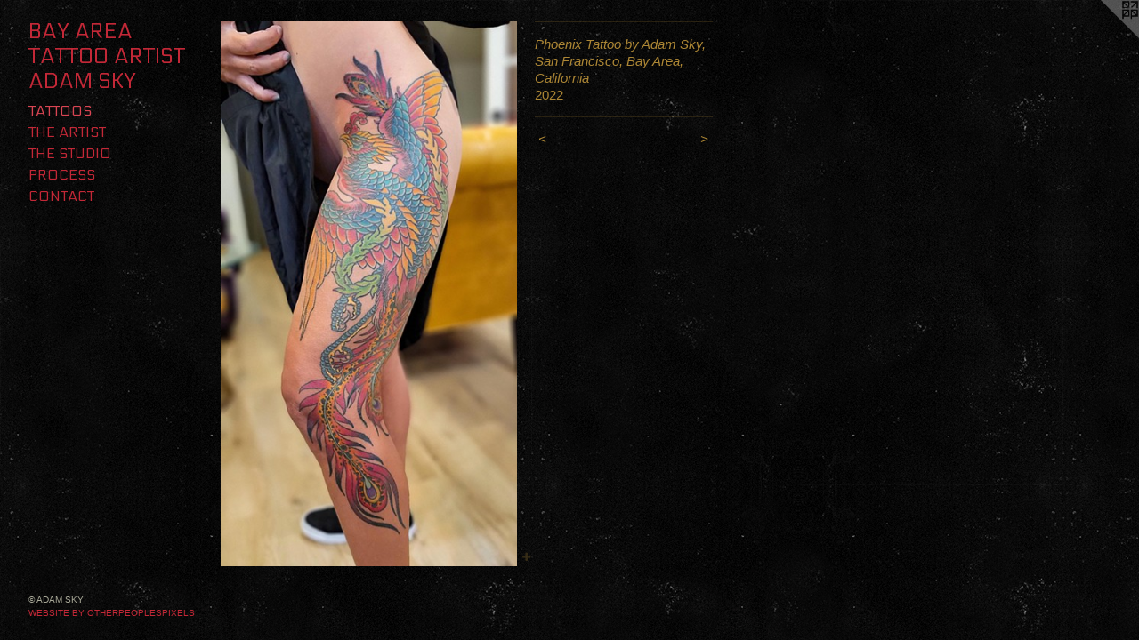

--- FILE ---
content_type: text/html;charset=utf-8
request_url: https://adamsky.com/artwork/5092076-Phoenix%20Tattoo%20by%20Adam%20Sky%2C%20Morningstar%20Tattoo%20Parlor%2C%20Belmont%2C%20Bay%20Area%2C%20California.html
body_size: 3408
content:
<!doctype html><html class="no-js a-image mobile-title-align--center has-mobile-menu-icon--left p-artwork has-page-nav l-bricks mobile-menu-align--center has-wall-text "><head><meta charset="utf-8" /><meta content="IE=edge" http-equiv="X-UA-Compatible" /><meta http-equiv="X-OPP-Site-Id" content="9076" /><meta http-equiv="X-OPP-Revision" content="2404" /><meta http-equiv="X-OPP-Locke-Environment" content="production" /><meta http-equiv="X-OPP-Locke-Release" content="v0.0.141" /><title>BAY AREA TATTOO ARTIST ADAM SKY</title><link rel="canonical" href="https://adamsky.com/artwork/5092076-Phoenix%20Tattoo%20by%20Adam%20Sky%2c%20San%20Francisco%2c%20Bay%20Area%2c%20California.html" /><meta content="website" property="og:type" /><meta property="og:url" content="https://adamsky.com/artwork/5092076-Phoenix%20Tattoo%20by%20Adam%20Sky%2c%20San%20Francisco%2c%20Bay%20Area%2c%20California.html" /><meta property="og:title" content="Phoenix Tattoo by Adam Sky, San Francisco, Bay Area, California" /><meta content="width=device-width, initial-scale=1" name="viewport" /><link type="text/css" rel="stylesheet" href="//cdnjs.cloudflare.com/ajax/libs/normalize/3.0.2/normalize.min.css" /><link type="text/css" rel="stylesheet" media="only all" href="//maxcdn.bootstrapcdn.com/font-awesome/4.3.0/css/font-awesome.min.css" /><link type="text/css" rel="stylesheet" media="not all and (min-device-width: 600px) and (min-device-height: 600px)" href="/release/locke/production/v0.0.141/css/small.css" /><link type="text/css" rel="stylesheet" media="only all and (min-device-width: 600px) and (min-device-height: 600px)" href="/release/locke/production/v0.0.141/css/large-bricks.css" /><link type="text/css" rel="stylesheet" media="not all and (min-device-width: 600px) and (min-device-height: 600px)" href="/r17692754690000002404/css/small-site.css" /><link type="text/css" rel="stylesheet" media="only all and (min-device-width: 600px) and (min-device-height: 600px)" href="/r17692754690000002404/css/large-site.css" /><link type="text/css" rel="stylesheet" media="only all and (min-device-width: 600px) and (min-device-height: 600px)" href="//fonts.googleapis.com/css?family=Electrolize:400" /><link type="text/css" rel="stylesheet" media="not all and (min-device-width: 600px) and (min-device-height: 600px)" href="//fonts.googleapis.com/css?family=Electrolize:400&amp;text=MENUHomeTAOS%20RIDPCBYK" /><script>window.OPP = window.OPP || {};
OPP.modernMQ = 'only all';
OPP.smallMQ = 'not all and (min-device-width: 600px) and (min-device-height: 600px)';
OPP.largeMQ = 'only all and (min-device-width: 600px) and (min-device-height: 600px)';
OPP.downURI = '/x/0/7/6/9076/.down';
OPP.gracePeriodURI = '/x/0/7/6/9076/.grace_period';
OPP.imgL = function (img) {
  !window.lazySizes && img.onerror();
};
OPP.imgE = function (img) {
  img.onerror = img.onload = null;
  img.src = img.getAttribute('data-src');
  //img.srcset = img.getAttribute('data-srcset');
};</script><script src="/release/locke/production/v0.0.141/js/modernizr.js"></script><script src="/release/locke/production/v0.0.141/js/masonry.js"></script><script src="/release/locke/production/v0.0.141/js/respimage.js"></script><script src="/release/locke/production/v0.0.141/js/ls.aspectratio.js"></script><script src="/release/locke/production/v0.0.141/js/lazysizes.js"></script><script src="/release/locke/production/v0.0.141/js/large.js"></script><script src="/release/locke/production/v0.0.141/js/hammer.js"></script><script>if (!Modernizr.mq('only all')) { document.write('<link type="text/css" rel="stylesheet" href="/release/locke/production/v0.0.141/css/minimal.css">') }</script><meta name="google-site-verification" content="fH9o50MZeozz_7n0UufGsnAVyz54RkfkwaOG107JGbs" /><style>.media-max-width {
  display: block;
}

@media (min-height: 3849px) {

  .media-max-width {
    max-width: 1781.0px;
  }

}

@media (max-height: 3849px) {

  .media-max-width {
    max-width: 46.26680929095355vh;
  }

}</style><script>(function(i,s,o,g,r,a,m){i['GoogleAnalyticsObject']=r;i[r]=i[r]||function(){
(i[r].q=i[r].q||[]).push(arguments)},i[r].l=1*new Date();a=s.createElement(o),
m=s.getElementsByTagName(o)[0];a.async=1;a.src=g;m.parentNode.insertBefore(a,m)
})(window,document,'script','//www.google-analytics.com/analytics.js','ga');
ga('create', 'UA-17175264-1', 'auto');
ga('send', 'pageview');</script></head><body><header id="header"><a class=" site-title" href="/home.html"><span class=" site-title-text u-break-word">BAY AREA TATTOO ARTIST ADAM SKY</span><div class=" site-title-media"></div></a><a id="mobile-menu-icon" class="mobile-menu-icon hidden--no-js hidden--large"><svg viewBox="0 0 21 17" width="21" height="17" fill="currentColor"><rect x="0" y="0" width="21" height="3" rx="0"></rect><rect x="0" y="7" width="21" height="3" rx="0"></rect><rect x="0" y="14" width="21" height="3" rx="0"></rect></svg></a></header><nav class=" hidden--large"><ul class=" site-nav"><li class="nav-item nav-home "><a class="nav-link " href="/home.html">Home</a></li><li class="nav-gallery nav-item expanded "><a class="selected nav-link " href="/section/65970.html">TATTOOS</a></li><li class="nav-flex1 nav-item "><a class="nav-link " href="/page/1-MEET%20THE%20ARTIST.html">THE ARTIST</a></li><li class="nav-flex2 nav-item "><a class="nav-link " href="/page/2-THE%20STUDIO.html">THE STUDIO</a></li><li class="nav-item nav-flex3 "><a class="nav-link " href="/page/3-PROCESS.html">PROCESS</a></li><li class="nav-item nav-contact "><a class="nav-link " href="/contact.html">CONTACT</a></li></ul></nav><div class=" content"><nav class=" hidden--small" id="nav"><header><a class=" site-title" href="/home.html"><span class=" site-title-text u-break-word">BAY AREA TATTOO ARTIST ADAM SKY</span><div class=" site-title-media"></div></a></header><ul class=" site-nav"><li class="nav-item nav-home "><a class="nav-link " href="/home.html">Home</a></li><li class="nav-gallery nav-item expanded "><a class="selected nav-link " href="/section/65970.html">TATTOOS</a></li><li class="nav-flex1 nav-item "><a class="nav-link " href="/page/1-MEET%20THE%20ARTIST.html">THE ARTIST</a></li><li class="nav-flex2 nav-item "><a class="nav-link " href="/page/2-THE%20STUDIO.html">THE STUDIO</a></li><li class="nav-item nav-flex3 "><a class="nav-link " href="/page/3-PROCESS.html">PROCESS</a></li><li class="nav-item nav-contact "><a class="nav-link " href="/contact.html">CONTACT</a></li></ul><footer><div class=" copyright">© ADAM SKY</div><div class=" credit"><a href="http://otherpeoplespixels.com/ref/adamsky.com" target="_blank">Website by OtherPeoplesPixels</a></div></footer></nav><main id="main"><a class=" logo hidden--small" href="http://otherpeoplespixels.com/ref/adamsky.com" title="Website by OtherPeoplesPixels" target="_blank"></a><div class=" page clearfix media-max-width"><div class=" media-and-info"><div class=" page-media-wrapper media"><a class=" page-media" title="Phoenix Tattoo by Adam Sky, San Francisco, Bay Area, California" href="/artwork/5442361-Phoenix%20Tattoo%20by%20Adam%20Sky%2c%20San%20Francisco%2c%20Bay%20Area%2c%20California.html" id="media"><img data-aspectratio="1781/3272" class="u-img " alt="Phoenix Tattoo by Adam Sky, San Francisco, Bay Area, California" src="//img-cache.oppcdn.com/fixed/9076/assets/Tg8dhZ7n7chz2jAD.jpg" srcset="//img-cache.oppcdn.com/img/v1.0/s:9076/t:QkxBTksrVEVYVCtIRVJF/p:12/g:tl/o:2.5/a:50/q:90/1781x3272-Tg8dhZ7n7chz2jAD.jpg/1781x3272/4b4852cec2d75598eeab65b481b7469d.jpg 1781w,
//img-cache.oppcdn.com/img/v1.0/s:9076/t:QkxBTksrVEVYVCtIRVJF/p:12/g:tl/o:2.5/a:50/q:90/984x4096-Tg8dhZ7n7chz2jAD.jpg/984x1807/7dab08009af2c1546ac0b8c2f8b351f3.jpg 984w,
//img-cache.oppcdn.com/img/v1.0/s:9076/t:QkxBTksrVEVYVCtIRVJF/p:12/g:tl/o:2.5/a:50/q:90/2520x1220-Tg8dhZ7n7chz2jAD.jpg/664x1220/39ebb50ab7cd7e89ee162ef0abbd2563.jpg 664w,
//img-cache.oppcdn.com/img/v1.0/s:9076/t:QkxBTksrVEVYVCtIRVJF/p:12/g:tl/o:2.5/a:50/q:90/640x4096-Tg8dhZ7n7chz2jAD.jpg/640x1175/fe12e608c35ae74503c12b315244a455.jpg 640w,
//img-cache.oppcdn.com/img/v1.0/s:9076/t:QkxBTksrVEVYVCtIRVJF/p:12/g:tl/o:2.5/a:50/q:90/1640x830-Tg8dhZ7n7chz2jAD.jpg/451x830/13d37fb0fda260a8c03699e3d3dda579.jpg 451w,
//img-cache.oppcdn.com/img/v1.0/s:9076/t:QkxBTksrVEVYVCtIRVJF/p:12/g:tl/o:2.5/a:50/q:90/1400x720-Tg8dhZ7n7chz2jAD.jpg/391x720/e9419324274633c25ca766c1cc8de025.jpg 391w,
//img-cache.oppcdn.com/img/v1.0/s:9076/t:QkxBTksrVEVYVCtIRVJF/p:12/g:tl/o:2.5/a:50/q:90/984x588-Tg8dhZ7n7chz2jAD.jpg/320x588/4f4b823df2f95cb4b18aab2537a8b3f3.jpg 320w,
//img-cache.oppcdn.com/fixed/9076/assets/Tg8dhZ7n7chz2jAD.jpg 261w" sizes="(max-device-width: 599px) 100vw,
(max-device-height: 599px) 100vw,
(max-width: 261px) 261px,
(max-height: 480px) 261px,
(max-width: 320px) 320px,
(max-height: 588px) 320px,
(max-width: 391px) 391px,
(max-height: 720px) 391px,
(max-width: 451px) 451px,
(max-height: 830px) 451px,
(max-width: 640px) 640px,
(max-height: 1175px) 640px,
(max-width: 664px) 664px,
(max-height: 1220px) 664px,
(max-width: 984px) 984px,
(max-height: 1807px) 984px,
1781px" /></a><a class=" zoom-corner" style="display: none" id="zoom-corner"><span class=" zoom-icon fa fa-search-plus"></span></a><div class="share-buttons a2a_kit social-icons hidden--small" data-a2a-title="Phoenix Tattoo by Adam Sky, San Francisco, Bay Area, California" data-a2a-url="https://adamsky.com/artwork/5092076-Phoenix%20Tattoo%20by%20Adam%20Sky%2c%20San%20Francisco%2c%20Bay%20Area%2c%20California.html"><a target="_blank" class="u-img-link share-button a2a_dd " href="https://www.addtoany.com/share_save"><span class="social-icon share fa-plus fa "></span></a></div></div><div class=" info border-color"><div class=" wall-text border-color"><div class=" wt-item wt-title">Phoenix Tattoo by Adam Sky, San Francisco, Bay Area, California</div><div class=" wt-item wt-date">2022</div></div><div class=" page-nav hidden--small border-color clearfix"><a class=" prev" id="artwork-prev" href="/artwork/4951252-Phoenix%20Tattoo%20by%20Adam%20Sky%2c%20San%20Francisco%2c%20Bay%20Area%2c%20California.html">&lt; <span class=" m-hover-show">previous</span></a> <a class=" next" id="artwork-next" href="/artwork/5442361-Phoenix%20Tattoo%20by%20Adam%20Sky%2c%20San%20Francisco%2c%20Bay%20Area%2c%20California.html"><span class=" m-hover-show">next</span> &gt;</a></div></div></div><div class="share-buttons a2a_kit social-icons hidden--large" data-a2a-title="Phoenix Tattoo by Adam Sky, San Francisco, Bay Area, California" data-a2a-url="https://adamsky.com/artwork/5092076-Phoenix%20Tattoo%20by%20Adam%20Sky%2c%20San%20Francisco%2c%20Bay%20Area%2c%20California.html"><a target="_blank" class="u-img-link share-button a2a_dd " href="https://www.addtoany.com/share_save"><span class="social-icon share fa-plus fa "></span></a></div></div></main></div><footer><div class=" copyright">© ADAM SKY</div><div class=" credit"><a href="http://otherpeoplespixels.com/ref/adamsky.com" target="_blank">Website by OtherPeoplesPixels</a></div></footer><div class=" modal zoom-modal" style="display: none" id="zoom-modal"><style>@media (min-aspect-ratio: 1781/3272) {

  .zoom-media {
    width: auto;
    max-height: 3272px;
    height: 100%;
  }

}

@media (max-aspect-ratio: 1781/3272) {

  .zoom-media {
    height: auto;
    max-width: 1781px;
    width: 100%;
  }

}
@supports (object-fit: contain) {
  img.zoom-media {
    object-fit: contain;
    width: 100%;
    height: 100%;
    max-width: 1781px;
    max-height: 3272px;
  }
}</style><div class=" zoom-media-wrapper"><img onerror="OPP.imgE(this);" onload="OPP.imgL(this);" data-src="//img-cache.oppcdn.com/fixed/9076/assets/Tg8dhZ7n7chz2jAD.jpg" data-srcset="//img-cache.oppcdn.com/img/v1.0/s:9076/t:QkxBTksrVEVYVCtIRVJF/p:12/g:tl/o:2.5/a:50/q:90/1781x3272-Tg8dhZ7n7chz2jAD.jpg/1781x3272/4b4852cec2d75598eeab65b481b7469d.jpg 1781w,
//img-cache.oppcdn.com/img/v1.0/s:9076/t:QkxBTksrVEVYVCtIRVJF/p:12/g:tl/o:2.5/a:50/q:90/984x4096-Tg8dhZ7n7chz2jAD.jpg/984x1807/7dab08009af2c1546ac0b8c2f8b351f3.jpg 984w,
//img-cache.oppcdn.com/img/v1.0/s:9076/t:QkxBTksrVEVYVCtIRVJF/p:12/g:tl/o:2.5/a:50/q:90/2520x1220-Tg8dhZ7n7chz2jAD.jpg/664x1220/39ebb50ab7cd7e89ee162ef0abbd2563.jpg 664w,
//img-cache.oppcdn.com/img/v1.0/s:9076/t:QkxBTksrVEVYVCtIRVJF/p:12/g:tl/o:2.5/a:50/q:90/640x4096-Tg8dhZ7n7chz2jAD.jpg/640x1175/fe12e608c35ae74503c12b315244a455.jpg 640w,
//img-cache.oppcdn.com/img/v1.0/s:9076/t:QkxBTksrVEVYVCtIRVJF/p:12/g:tl/o:2.5/a:50/q:90/1640x830-Tg8dhZ7n7chz2jAD.jpg/451x830/13d37fb0fda260a8c03699e3d3dda579.jpg 451w,
//img-cache.oppcdn.com/img/v1.0/s:9076/t:QkxBTksrVEVYVCtIRVJF/p:12/g:tl/o:2.5/a:50/q:90/1400x720-Tg8dhZ7n7chz2jAD.jpg/391x720/e9419324274633c25ca766c1cc8de025.jpg 391w,
//img-cache.oppcdn.com/img/v1.0/s:9076/t:QkxBTksrVEVYVCtIRVJF/p:12/g:tl/o:2.5/a:50/q:90/984x588-Tg8dhZ7n7chz2jAD.jpg/320x588/4f4b823df2f95cb4b18aab2537a8b3f3.jpg 320w,
//img-cache.oppcdn.com/fixed/9076/assets/Tg8dhZ7n7chz2jAD.jpg 261w" data-sizes="(max-device-width: 599px) 100vw,
(max-device-height: 599px) 100vw,
(max-width: 261px) 261px,
(max-height: 480px) 261px,
(max-width: 320px) 320px,
(max-height: 588px) 320px,
(max-width: 391px) 391px,
(max-height: 720px) 391px,
(max-width: 451px) 451px,
(max-height: 830px) 451px,
(max-width: 640px) 640px,
(max-height: 1175px) 640px,
(max-width: 664px) 664px,
(max-height: 1220px) 664px,
(max-width: 984px) 984px,
(max-height: 1807px) 984px,
1781px" class="zoom-media lazyload hidden--no-js " alt="Phoenix Tattoo by Adam Sky, San Francisco, Bay Area, California" /><noscript><img class="zoom-media " alt="Phoenix Tattoo by Adam Sky, San Francisco, Bay Area, California" src="//img-cache.oppcdn.com/fixed/9076/assets/Tg8dhZ7n7chz2jAD.jpg" /></noscript></div></div><div class=" offline"></div><script src="/release/locke/production/v0.0.141/js/small.js"></script><script src="/release/locke/production/v0.0.141/js/artwork.js"></script><script>var a2a_config = a2a_config || {};a2a_config.prioritize = ['facebook','twitter','linkedin','googleplus','pinterest','instagram','tumblr','share'];a2a_config.onclick = 1;(function(){  var a = document.createElement('script');  a.type = 'text/javascript'; a.async = true;  a.src = '//static.addtoany.com/menu/page.js';  document.getElementsByTagName('head')[0].appendChild(a);})();</script><script>window.oppa=window.oppa||function(){(oppa.q=oppa.q||[]).push(arguments)};oppa('config','pathname','production/v0.0.141/9076');oppa('set','g','true');oppa('set','l','bricks');oppa('set','p','artwork');oppa('set','a','image');oppa('rect','m','media','main');oppa('send');</script><script async="" src="/release/locke/production/v0.0.141/js/analytics.js"></script><script src="https://otherpeoplespixels.com/static/enable-preview.js"></script></body></html>

--- FILE ---
content_type: text/css;charset=utf-8
request_url: https://adamsky.com/r17692754690000002404/css/large-site.css
body_size: 544
content:
body {
  background-color: #070707;
  font-weight: normal;
  font-style: normal;
  font-family: "Arial", "Helvetica", sans-serif;
}

body {
  color: #AD8735;
}

main a {
  color: #C32837;
}

main a:hover {
  text-decoration: underline;
  color: #d94553;
}

main a:visited {
  color: #d94553;
}

.site-title, .mobile-menu-icon {
  color: #C32837;
}

.site-nav, .mobile-menu-link, nav:before, nav:after {
  color: #C32837;
}

.site-nav a {
  color: #C32837;
}

.site-nav a:hover {
  text-decoration: none;
  color: #d94553;
}

.site-nav a:visited {
  color: #C32837;
}

.site-nav a.selected {
  color: #d94553;
}

.site-nav:hover a.selected {
  color: #C32837;
}

footer {
  color: #aaaa99;
}

footer a {
  color: #C32837;
}

footer a:hover {
  text-decoration: underline;
  color: #d94553;
}

footer a:visited {
  color: #d94553;
}

.title, .news-item-title, .flex-page-title {
  color: #b7b3b3;
}

.title a {
  color: #b7b3b3;
}

.title a:hover {
  text-decoration: none;
  color: #d0cdcd;
}

.title a:visited {
  color: #b7b3b3;
}

.hr, .hr-before:before, .hr-after:after, .hr-before--small:before, .hr-before--large:before, .hr-after--small:after, .hr-after--large:after {
  border-top-color: #ecdfc2;
}

.button {
  background: #C32837;
  color: #070707;
}

.social-icon {
  background-color: #AD8735;
  color: #070707;
}

.welcome-modal {
  background-color: #FFFFFF;
}

.share-button .social-icon {
  color: #AD8735;
}

body {
  background-image: url(//static.otherpeoplespixels.com/images/backgrounds/concrete_wall-black.png);
}

.site-title {
  font-family: "Electrolize", sans-serif;
  font-style: normal;
  font-weight: 400;
}

.site-nav {
  font-family: "Electrolize", sans-serif;
  font-style: normal;
  font-weight: 400;
}

.section-title, .parent-title, .news-item-title, .link-name, .preview-placeholder, .preview-image, .flex-page-title {
  font-family: "Electrolize", sans-serif;
  font-style: normal;
  font-weight: 400;
}

body {
  font-size: 15px;
}

.site-title {
  font-size: 24px;
}

.site-nav {
  font-size: 16px;
}

.title, .news-item-title, .link-name, .flex-page-title {
  font-size: 16px;
}

.border-color {
  border-color: hsla(41, 53.097343%, 44.313725%, 0.2);
}

.p-artwork .page-nav a {
  color: #AD8735;
}

.p-artwork .page-nav a:hover {
  text-decoration: none;
  color: #AD8735;
}

.p-artwork .page-nav a:visited {
  color: #AD8735;
}

.wordy {
  text-align: left;
}

--- FILE ---
content_type: text/css;charset=utf-8
request_url: https://adamsky.com/r17692754690000002404/css/small-site.css
body_size: 358
content:
body {
  background-color: #070707;
  font-weight: normal;
  font-style: normal;
  font-family: "Arial", "Helvetica", sans-serif;
}

body {
  color: #AD8735;
}

main a {
  color: #C32837;
}

main a:hover {
  text-decoration: underline;
  color: #d94553;
}

main a:visited {
  color: #d94553;
}

.site-title, .mobile-menu-icon {
  color: #C32837;
}

.site-nav, .mobile-menu-link, nav:before, nav:after {
  color: #C32837;
}

.site-nav a {
  color: #C32837;
}

.site-nav a:hover {
  text-decoration: none;
  color: #d94553;
}

.site-nav a:visited {
  color: #C32837;
}

.site-nav a.selected {
  color: #d94553;
}

.site-nav:hover a.selected {
  color: #C32837;
}

footer {
  color: #aaaa99;
}

footer a {
  color: #C32837;
}

footer a:hover {
  text-decoration: underline;
  color: #d94553;
}

footer a:visited {
  color: #d94553;
}

.title, .news-item-title, .flex-page-title {
  color: #b7b3b3;
}

.title a {
  color: #b7b3b3;
}

.title a:hover {
  text-decoration: none;
  color: #d0cdcd;
}

.title a:visited {
  color: #b7b3b3;
}

.hr, .hr-before:before, .hr-after:after, .hr-before--small:before, .hr-before--large:before, .hr-after--small:after, .hr-after--large:after {
  border-top-color: #ecdfc2;
}

.button {
  background: #C32837;
  color: #070707;
}

.social-icon {
  background-color: #AD8735;
  color: #070707;
}

.welcome-modal {
  background-color: #FFFFFF;
}

.site-title {
  font-family: "Electrolize", sans-serif;
  font-style: normal;
  font-weight: 400;
}

nav {
  font-family: "Electrolize", sans-serif;
  font-style: normal;
  font-weight: 400;
}

.wordy {
  text-align: left;
}

.site-title {
  font-size: 1.8125rem;
}

footer .credit a {
  color: #AD8735;
}

--- FILE ---
content_type: text/css; charset=utf-8
request_url: https://fonts.googleapis.com/css?family=Electrolize:400&text=MENUHomeTAOS%20RIDPCBYK
body_size: -400
content:
@font-face {
  font-family: 'Electrolize';
  font-style: normal;
  font-weight: 400;
  src: url(https://fonts.gstatic.com/l/font?kit=cIf5Ma1dtE0zSiGSiED7AUEDsohtQI3V9EZukHCDuVeQyMR1CZ66zqWhIlGf&skey=530b3bebd29b1b4d&v=v20) format('woff2');
}


--- FILE ---
content_type: text/plain
request_url: https://www.google-analytics.com/j/collect?v=1&_v=j102&a=867655896&t=pageview&_s=1&dl=https%3A%2F%2Fadamsky.com%2Fartwork%2F5092076-Phoenix%2520Tattoo%2520by%2520Adam%2520Sky%252C%2520Morningstar%2520Tattoo%2520Parlor%252C%2520Belmont%252C%2520Bay%2520Area%252C%2520California.html&ul=en-us%40posix&dt=BAY%20AREA%20TATTOO%20ARTIST%20ADAM%20SKY&sr=1280x720&vp=1280x720&_u=IEBAAEABAAAAACAAI~&jid=21595773&gjid=1713383337&cid=1532975799.1769663694&tid=UA-17175264-1&_gid=79272081.1769663694&_r=1&_slc=1&z=2145796783
body_size: -449
content:
2,cG-EKT3MFST49